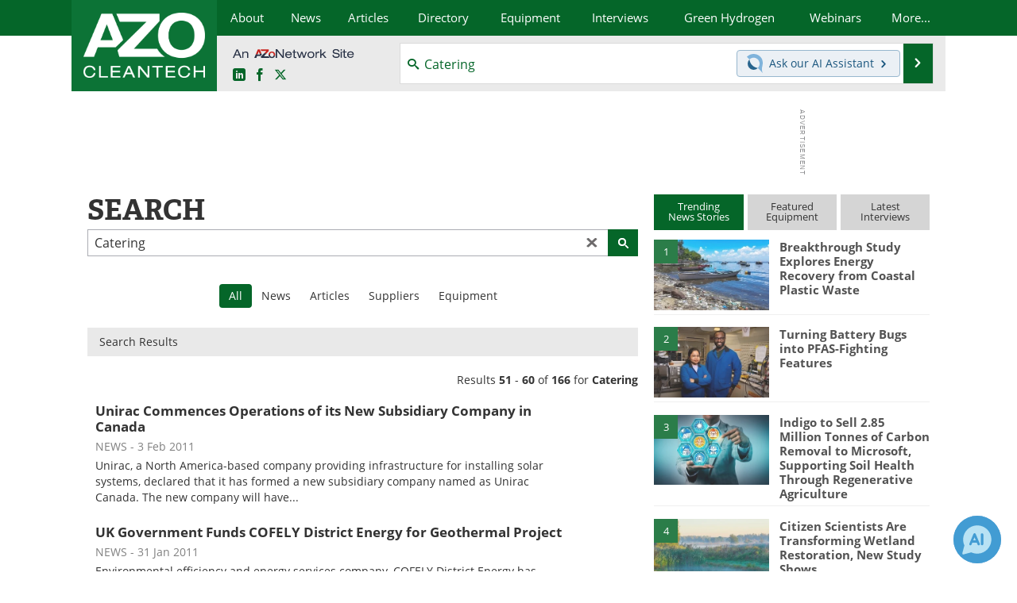

--- FILE ---
content_type: text/html; charset=utf-8
request_url: https://www.google.com/recaptcha/api2/aframe
body_size: 265
content:
<!DOCTYPE HTML><html><head><meta http-equiv="content-type" content="text/html; charset=UTF-8"></head><body><script nonce="LW5YI4cbsLfNKktoC-HfOg">/** Anti-fraud and anti-abuse applications only. See google.com/recaptcha */ try{var clients={'sodar':'https://pagead2.googlesyndication.com/pagead/sodar?'};window.addEventListener("message",function(a){try{if(a.source===window.parent){var b=JSON.parse(a.data);var c=clients[b['id']];if(c){var d=document.createElement('img');d.src=c+b['params']+'&rc='+(localStorage.getItem("rc::a")?sessionStorage.getItem("rc::b"):"");window.document.body.appendChild(d);sessionStorage.setItem("rc::e",parseInt(sessionStorage.getItem("rc::e")||0)+1);localStorage.setItem("rc::h",'1769769123675');}}}catch(b){}});window.parent.postMessage("_grecaptcha_ready", "*");}catch(b){}</script></body></html>